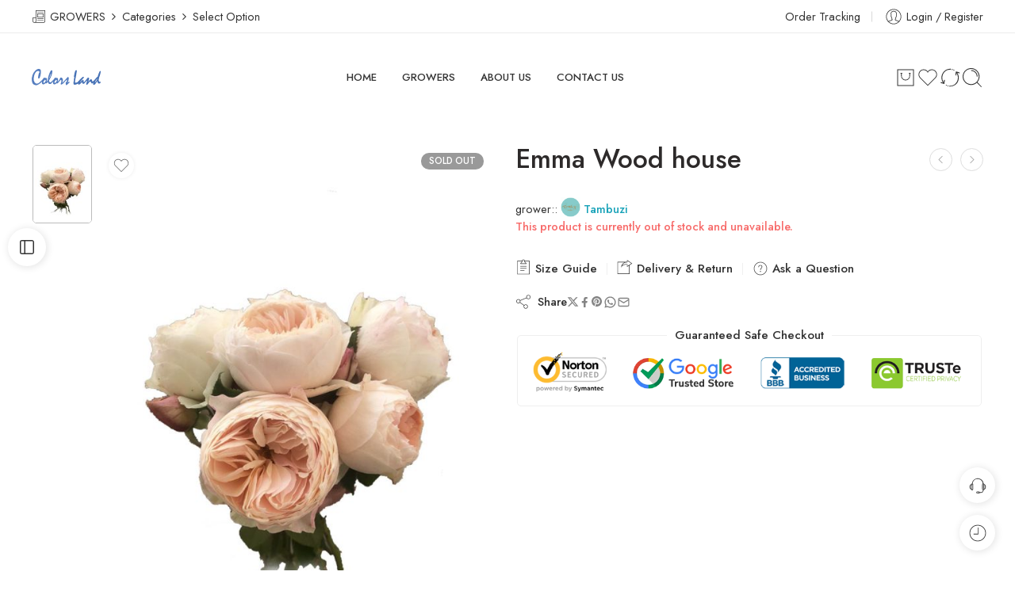

--- FILE ---
content_type: text/css
request_url: https://colorsland.com/wp-content/themes/elessi-theme-child/style.css?ver=1.0.3
body_size: 124
content:
/*
Theme Name: Mahaini Child
Theme URI: https://dinspire.ca
Description: This is a child theme for Mahaini Theme
Author: Abdulrahman
Author URI: https://dinspire.ca
Template: elessi-theme
Version: 1.0
*/


/*************** ADD YOUR CUSTOM CSS IN THIS AREA ***************/
.ns-stores-list > * {
	width: 30%;
	margin-bottom: 60px;
}

@media only screen and (max-width: 767px) {
	.ns-stores-list > * {
		width: 50%;
  	}
}

.nasa-top-cat-filter-wrap-mobile .categories_list {
    position: absolute;
    top: 80px;
    bottom: 0;
    left: 0;
    right: 0;
    overflow-y: auto;
    padding: 0 25px;
}

.nasa-top-cat-filter-wrap-mobile .categories_list li {
    padding-left: 15px;
}

.nasa-top-cat-filter-wrap-mobile .categories_list li.child_cat {
    margin-left: 10px;
}

.nasa-top-cat-filter-wrap-mobile .categories_list li:after {
    content: "";
    position: absolute;
    left: 0;
    top: 50%;
    -webkit-transform: translateY(-50%);
    -moz-transform: translateY(-50%);
    -o-transform: translateY(-50%);
    -ms-transform: translateY(-50%);
    transform: translateY(-50%);
    -webkit-border-radius: 50%;
    -moz-border-radius: 50%;
    border-radius: 50%;
    width: 7px;
    height: 7px;
    background-color: #ccc;
}


--- FILE ---
content_type: text/css
request_url: https://colorsland.com/wp-content/themes/elessi-theme/assets/css/style-wcfmmp-store.css
body_size: 761
content:
#wcfmmp-store p.woocommerce-result-count{padding-bottom:0}#wcfmmp-stores-lists #wcfmmp-store-list-map{z-index:299}#wcfmmp-stores-lists .wcfmmp-store-search-form{display:-webkit-box;display:-moz-box;display:-ms-flexbox;display:-webkit-flex;display:flex;-webkit-box-pack:space-evenly;-ms-flex-pack:space-evenly;justify-content:space-evenly;flex-wrap:wrap}#wcfmmp-stores-lists .wcfmmp-store-search-form .select2{max-height:42px}#wcfmmp-stores-lists .wcfmmp-store-search-form .select2 .select2-selection{height:100%;padding:0}#wcfmmp-stores-lists .wcfmmp-store-search-form .select2 .select2-selection .select2-selection__rendered{padding:0 10px}#wcfmmp-stores-lists .wcfmmp-store-search-form .select2 .select2-selection .select2-selection__rendered .select2-selection__clear{position:absolute;top:0;right:40px}#wcfmmp-stores-lists .wcfmmp-store-search-form .select2.select2-container--open.select2-container--below{border-bottom:none !important}#wcfmmp-stores-lists .wcfmmp-store-search-form .select2.select2-container--open.select2-container--above{border-top:none !important}#wcfmmp-stores-lists .wcfmmp-store-search-form #wcfmmp_store_state{margin:0}#wcfmmp-stores-lists .wcfmmp-store-search-form #search,#wcfmmp-stores-lists .wcfmmp-store-search-form .select2,#wcfmmp-stores-lists .wcfmmp-store-search-form #wcfmmp_store_state{text-align:left;width:20% !important;margin:10px;line-height:1}#wcfmmp-stores-lists #wcfmmp-stores-wrap-holder .wcfmmp-store-lists-sorting{margin:0 15px;display:-webkit-box;display:-moz-box;display:-ms-flexbox;display:-webkit-flex;display:flex;-webkit-box-align:center;-ms-flex-align:center;-webkit-align-items:center;align-items:center}#wcfmmp-stores-lists #wcfmmp-stores-wrap-holder .wcfmmp-store-lists-sorting .wcfm-woocommerce-ordering #wcfmmp_store_orderby{padding:0 8px}#wcfmmp-stores-lists #wcfmmp-stores-wrap-holder .wcfmmp-error{margin:15px;padding:0 8px}#wcfmmp-store ins{background:transparent}.product-item .wcfm_buttons,.product-item .wcfm_buttons .wcfm_button{display:-webkit-box;display:-moz-box;display:-ms-flexbox;display:-webkit-flex;display:flex;-webkit-box-align:center;-ms-flex-align:center;-webkit-align-items:center;align-items:center}.product-item .wcfm_buttons{margin-top:10px;left:50%;-webkit-transform:translateX(-50%);-moz-transform:translateX(-50%);-o-transform:translateX(-50%);-ms-transform:translateX(-50%);transform:translateX(-50%)}.product-item .wcfm_buttons .wcfm_button:hover span{scale:1.2}.product-item .product-info-wrap .wcfmmp_sold_by_container .wcfmmp-store-rating{margin:auto}.nasa-modern-1 .product-info-wrap .wcfmmp_sold_by_container .wcfmmp-store-rating,.nasa-ver-buttons .product-info-wrap .wcfmmp_sold_by_container .wcfmmp-store-rating{margin:0}.select2-container.select2-container--open .select2-dropdown--below{-webkit-transform:translateY(-2px);-moz-transform:translateY(-2px);-o-transform:translateY(-2px);-ms-transform:translateY(-2px);transform:translateY(-2px);border-color:#ccc}.select2-container.select2-container--open .select2-dropdown--above{-webkit-transform:translateY(2px);-moz-transform:translateY(2px);-o-transform:translateY(2px);-ms-transform:translateY(2px);transform:translateY(2px);border-color:#ccc}.nasa-rtl #wcfmmp-stores-lists .wcfmmp-store-search-form #search,.nasa-rtl #wcfmmp-stores-lists .wcfmmp-store-search-form .select2,.nasa-rtl #wcfmmp-stores-lists .wcfmmp-store-search-form #wcfmmp_store_state{text-align:right;width:20% !important;margin:10px}.nasa-rtl #wcfmmp-stores-lists .wcfmmp-store-search-form .select2 .select2-selection .select2-selection__arrow{right:unset;left:0;margin:0 0 0 8px}.nasa-rtl #wcfmmp-stores-lists .wcfmmp-store-search-form .select2 .select2-selection .select2-selection__rendered .select2-selection__clear{right:unset;left:40px}.nasa-rtl #wcfmmp-stores-wrap-holder .wcfmmp-store-lists-sorting .wcfm-woocommerce-ordering{margin-left:1em;margin-right:0}.nasa-rtl #wcfmmp-stores-wrap-holder .wcfmmp-store-lists-sorting .wcfm-woocommerce-ordering #wcfmmp_store_orderby{background-position:left 10px center}.nasa-rtl #wcfmmp-stores-wrap-holder .wcfmmp-store-wrap .wcfmmp-single-store .store-data .store-phone{background:linear-gradient(-90deg, #4a706a 0, transparent 69%) !important;border-radius:0 10px 10px 0}.nasa-rtl #wcfmmp-stores-wrap-holder .wcfmmp-error{margin:15px;padding:0 8px}.nasa-rtl #wcfmmp-store .categories_list ul li{padding:0 14px}.nasa-rtl #wcfmmp-store .categories_list ul li.parent_cat a{font-size:16px;line-height:20px}.nasa-rtl #wcfmmp-store .categories_list ul li.child_cat{margin-right:10px}.nasa-rtl #wcfmmp-store .categories_list ul li.child2_cat{margin-right:20px}.nasa-rtl #wcfmmp-store .categories_list ul li.child3_cat{margin-right:30px}.nasa-rtl #wcfmmp-store .categories_list ul li.child4_cat{margin-right:35px}.nasa-rtl #wcfmmp-store .categories_list ul li.child5_cat{margin-right:40px}.nasa-rtl #wcfmmp-store .categories_list ul li.child6_cat{margin-right:45px}.nasa-rtl #wcfmmp-store .categories_list ul li.child7_cat{margin-right:50px}.nasa-rtl #wcfmmp-store .categories_list ul li.child8_cat{margin-right:55px}@media only screen and (min-width: 768px){#wcfmmp-store .product_area .nasa-content-page-products{margin-left:-10px;margin-right:-10px}#wcfmmp-store .product_area .nasa-content-page-products ul li.product-warp-item{padding:0 10px !important;margin:10px 0 35px 0}.small_spacing #wcfmmp-store .product_area .nasa-content-page-products{margin-left:-5px;margin-right:-5px}.small_spacing #wcfmmp-store .product_area .nasa-content-page-products ul li.product-warp-item{padding:0 5px !important}.large_spacing #wcfmmp-store .product_area .nasa-content-page-products{margin-left:-15px;margin-right:-15px}.large_spacing #wcfmmp-store .product_area .nasa-content-page-products ul li.product-warp-item{padding:0 15px !important}}@media only screen and (max-width: 767px){#wcfmmp-stores-lists .wcfmmp-store-search-form #search,#wcfmmp-stores-lists .wcfmmp-store-search-form .select2,#wcfmmp-stores-lists .wcfmmp-store-search-form #wcfmmp_store_state{width:90% !important}#wcfmmp-store .product_area ul li{padding:0 10px !important;margin-bottom:10px}}


--- FILE ---
content_type: text/javascript
request_url: https://colorsland.com/wp-content/themes/elessi-theme/assets/js/min/functions.min.js
body_size: 7072
content:
"use strict";function after_load_ajax_list(a,e){var n="undefined"!=typeof e?e:!1;a("body").trigger("nasa_after_load_ajax_first",[n]),a("body").trigger("nasa_init_topbar_categories"),init_widgets(a),_eventMore||a("body").trigger("nasa_parallax_breadcrum"),init_wishlist_icons(a),init_compare_icons(a),_eventMore=!1,a("body").trigger("nasa_after_load_ajax")}function nasa_tab_slide_style(a,e,n){n=n?n:500,a(e).find(".nasa-slide-tab").length<=0&&a(e).append('<li class="nasa-slide-tab"></li>');var s=a(e).find(".nasa-slide-tab"),t=a(e).find(".nasa-tab.active");a(e).find(".nasa-tab-icon").length&&a(e).find(".nasa-tab > a").css({padding:"15px 30px"});var i=parseInt(a(e).css("border-top-width"));i=i?i:0;var o=a(t).position();a(s).show().animate({height:a(t).height()+2*i,width:a(t).width()+2*i,top:o.top-i,left:o.left-i},n)}function load_compare(a){if(a("#tmpl-nasa-mini-compare").length){var e=a("#tmpl-nasa-mini-compare").html();a("#tmpl-nasa-mini-compare").replaceWith(e)}if(a(".nasa-compare-list-bottom").length&&!_compare_init&&(_compare_init=!0,_compare_loading=!0,"undefined"!=typeof nasa_ajax_params&&"undefined"!=typeof nasa_ajax_params.wc_ajax_url)){var n=nasa_ajax_params.wc_ajax_url.toString().replace("%%endpoint%%","nasa_load_compare"),s=a(".nasa-wrap-table-compare").length?!0:!1;a.ajax({url:n,type:"post",dataType:"json",cache:!1,data:{compare_table:s},beforeSend:function(){},success:function(e){"undefined"!=typeof e.success&&"1"===e.success&&a(".nasa-compare-list-bottom").html(e.content),_compare_loading=!1},error:function(){_compare_loading=!1}})}}function add_compare_product(a,e){if("undefined"!=typeof nasa_ajax_params&&"undefined"!=typeof nasa_ajax_params.wc_ajax_url){if(e("#tmpl-nasa-mini-compare").length){var n=e("#tmpl-nasa-mini-compare").html();e("#tmpl-nasa-mini-compare").replaceWith(n)}_compare_init=!0;var s=nasa_ajax_params.wc_ajax_url.toString().replace("%%endpoint%%","nasa_add_compare_product"),t=e(".nasa-wrap-table-compare").length?!0:!1;_compare_loading?setTimeout(function(){add_compare_product(a,e)},200):e.ajax({url:s,type:"post",dataType:"json",cache:!1,data:{pid:a,compare_table:t},beforeSend:function(){show_compare(e),e(".nasa-compare-list-bottom").find(".nasa-loader").length<=0&&e(".nasa-compare-list-bottom").append('<div class="nasa-loader"></div>')},success:function(n){"undefined"!=typeof n.result_compare&&"success"===n.result_compare&&("no-change"!==n.mini_compare&&(e(".nasa-compare-list").length&&e(".nasa-compare-list").replaceWith(n.mini_compare),e(".nasa-mini-number.compare-number").length&&(e(".nasa-mini-number.compare-number").html(convert_count_items(e,n.count_compare)),0===n.count_compare?e(".nasa-mini-number.compare-number").hasClass("nasa-product-empty")||e(".nasa-mini-number.compare-number").addClass("nasa-product-empty"):e(".nasa-mini-number.compare-number").hasClass("nasa-product-empty")&&e(".nasa-mini-number.compare-number").removeClass("nasa-product-empty")),t&&e(".nasa-wrap-table-compare").replaceWith(n.result_table)),e('.nasa-compare[data-prod="'+a+'"]').hasClass("added")||e('.nasa-compare[data-prod="'+a+'"]').addClass("added"),e('.nasa-compare[data-prod="'+a+'"]').hasClass("nasa-added")||(e('.nasa-compare[data-prod="'+a+'"]').addClass("nasa-added"),e('.nasa-compare[data-prod="'+a+'"]').find(".nasa-icon-text-wrap").animate({scrollTop:24},400)),e("body").trigger("nasa_added_compare_product")),e(".nasa-compare-list-bottom").find(".nasa-loader").remove()},error:function(){}})}}function remove_compare_product(a,e){if("undefined"!=typeof nasa_ajax_params&&"undefined"!=typeof nasa_ajax_params.wc_ajax_url){if(e("#tmpl-nasa-mini-compare").length){var n=e("#tmpl-nasa-mini-compare").html();e("#tmpl-nasa-mini-compare").replaceWith(n)}_compare_init=!0;var s=nasa_ajax_params.wc_ajax_url.toString().replace("%%endpoint%%","nasa_remove_compare_product"),t=e(".nasa-wrap-table-compare").length?!0:!1;e.ajax({url:s,type:"post",dataType:"json",cache:!1,data:{pid:a,compare_table:t},beforeSend:function(){e(".nasa-compare-list-bottom").find(".nasa-loader").length<=0&&e(".nasa-compare-list-bottom").append('<div class="nasa-loader"></div>'),e("table.nasa-table-compare tr.remove-item td.nasa-compare-view-product_"+a).length&&e("table.nasa-table-compare").css("opacity","0.3").prepend('<div class="nasa-loader"></div>')},success:function(n){"undefined"!=typeof n.result_compare&&"success"===n.result_compare&&("no-change"!==n.mini_compare&&(e(".nasa-compare-list").length&&e(".nasa-compare-list").replaceWith(n.mini_compare),e('.nasa-compare[data-prod="'+a+'"]').removeClass("added"),e('.nasa-compare[data-prod="'+a+'"]').removeClass("nasa-added"),e('.nasa-compare[data-prod="'+a+'"]').find(".nasa-icon-text-wrap").animate({scrollTop:0},400),e(".nasa-mini-number.compare-number").length&&(e(".nasa-mini-number.compare-number").html(convert_count_items(e,n.count_compare)),0===n.count_compare?e(".nasa-mini-number.compare-number").hasClass("nasa-product-empty")||e(".nasa-mini-number.compare-number").addClass("nasa-product-empty"):e(".nasa-mini-number.compare-number").hasClass("nasa-product-empty")&&e(".nasa-mini-number.compare-number").removeClass("nasa-product-empty")),t&&e(".nasa-wrap-table-compare").replaceWith(n.result_table)),e("body").trigger("nasa_removed_compare_product"),setTimeout(function(){0===n.count_compare&&e(".nasa-close-mini-compare").trigger("click")},2e3)),e("table.nasa-table-compare").find(".nasa-loader").remove(),e(".nasa-compare-list-bottom").find(".nasa-loader").remove()},error:function(){}})}}function remove_all_compare_product(a){if("undefined"!=typeof nasa_ajax_params&&"undefined"!=typeof nasa_ajax_params.wc_ajax_url){if(a("#tmpl-nasa-mini-compare").length){var e=a("#tmpl-nasa-mini-compare").html();a("#tmpl-nasa-mini-compare").replaceWith(e)}a("#yith-woocompare-preview-bar").length&&a("#yith-woocompare-preview-bar").find(".remove>a").addClass("js-blocked"),_compare_init=!0;var n=nasa_ajax_params.wc_ajax_url.toString().replace("%%endpoint%%","nasa_remove_all_compare"),s=a(".nasa-wrap-table-compare").length?!0:!1;a("#yith-woocompare-preview-bar").length&&(s=!0),a.ajax({url:n,type:"post",dataType:"json",cache:!1,data:{compare_table:s},beforeSend:function(){a(".nasa-compare-list-bottom").find(".nasa-loader").length<=0&&a(".nasa-compare-list-bottom").append('<div class="nasa-loader"></div>')},success:function(e){"success"===e.result_compare&&("no-change"!==e.mini_compare&&(a("#yith-woocompare-preview-bar").length?(a("#yith-woocompare-preview-bar").replaceWith(e.mini_compare),show_compare(a)):a(".nasa-compare-list").length&&a(".nasa-compare-list").replaceWith(e.mini_compare),a(".nasa-compare.ns-has-wrap.nasa-added").find(".nasa-icon-text-wrap").animate({scrollTop:0},400),a(".nasa-compare").removeClass("added"),a(".nasa-compare").removeClass("nasa-added"),a(".nasa-mini-number.compare-number").length&&(a(".nasa-mini-number.compare-number").html("0"),a(".nasa-mini-number.compare-number").hasClass("nasa-product-empty")||a(".nasa-mini-number.compare-number").addClass("nasa-product-empty")),s&&a(".nasa-wrap-table-compare").replaceWith(e.result_table)),a("body").trigger("nasa_removed_all_compare_product"),setTimeout(function(){a(".nasa-compare-success").fadeOut(200),a(".nasa-compare-exists").fadeOut(200),a(".nasa-close-mini-compare").trigger("click")},1e3)),a(".nasa-compare-list-bottom").find(".nasa-loader").remove()},error:function(){}})}}function show_compare(a){a("body").trigger("nasa_append_style_off_canvas");var e=a("#yith-woocompare-preview-bar").length?a("#yith-woocompare-preview-bar"):a(".nasa-compare-list-bottom");a(e).length&&(a(".ns-cart-popup-wrap").length&&a(".ns-cart-popup-wrap").hasClass("nasa-active")&&a(".ns-cart-popup-wrap .popup-cart-close").trigger("click"),a(".black-window").fadeIn(200).addClass("desk-window"),a("body").hasClass("m-ovhd")||a("body").addClass("m-ovhd"),a(".nasa-show-compare").length&&!a(".nasa-show-compare").hasClass("nasa-showed")&&a(".nasa-show-compare").addClass("nasa-showed"),a(e).hasClass("nasa-active")||a(e).addClass("nasa-active"))}function hide_compare(a){var e=a("#yith-woocompare-preview-bar").length?a("#yith-woocompare-preview-bar"):a(".nasa-compare-list-bottom");a(e).length&&(a(".black-window").removeClass("desk-window"),a(".black-window").fadeOut(500),a("body").removeClass("m-ovhd"),a("body").removeClass("yith-woocompare-popup-open"),a("html, body").css("overflow",""),a(".nasa-show-compare").length&&a(".nasa-show-compare").removeClass("nasa-showed"),a(e).removeClass("nasa-active"))}function nasa_single_add_to_cart(a,e,n,s,t,i,o,r){var c=a(e).parents("form.cart"),d=!1;if("grouped"===t)return a(c).length&&(a(c).find('.nasa-custom-fields input[name="nasa_cart_sidebar"]').length?a(c).find('.nasa-custom-fields input[name="nasa_cart_sidebar"]').val("1"):a(c).find(".nasa-custom-fields").append('<input type="hidden" name="nasa_cart_sidebar" value="1" />'),a(c).submit()),void 0;if("undefined"!=typeof nasa_ajax_params&&"undefined"!=typeof nasa_ajax_params.wc_ajax_url){var l=nasa_ajax_params.wc_ajax_url.toString().replace("%%endpoint%%","nasa_single_add_to_cart"),m=null,p={product_id:n,quantity:s,product_type:t,variation_id:i,variation:o,data_wislist:r};if(a(e).hasClass("btn-add-from-minicart")&&(d=!0,m=a(e).attr("data-cart_item_key"),a(e).parents("#cart-sidebar").length)){var u=a(e).parents("#cart-sidebar"),h=a(u).find('.nasa-minicart-items .remove_from_cart_button[data-cart_item_key="'+m+'"]');a(u).addClass("nasa_update_from_mini_cart"),a(h).parents(".mini-cart-item").remove()}a("body").trigger("adding_to_cart",[e,p]),a(c).length&&("simple"===t&&a(c).find(".nasa-custom-fields").append('<input type="hidden" name="add-to-cart" value="'+n+'" />'),p=a(c).serializeArray(),a(c).find('.nasa-custom-fields [name="add-to-cart"]').remove()),d?(a(e).parents("#cart-sidebar").find(".ext-node.active .nasa-close-node").trigger("click"),a(".nasa-change_variation_mini_cart").addClass("nasa-cart-variation-updating"),a.ajax({type:"POST",url:nasa_ajax_params.wc_ajax_url.toString().replace("%%endpoint%%","remove_from_cart"),data:{cart_item_key:m},success:function(){nasa_ajax_single_add_to_cart(a,l,p,e,n)},error:function(){},dataType:"json"})):nasa_ajax_single_add_to_cart(a,l,p,e,n)}return!1}function nasa_ajax_single_add_to_cart(a,e,n,s,t){a.ajax({url:e,type:"post",dataType:"json",cache:!1,data:n,beforeSend:function(){a(s).removeClass("added"),a(s).removeClass("nasa-added"),a(s).addClass("loading"),a(".ns_btn-fixed .single_add_to_cart_button").length&&!a(".ns_btn-fixed .single_add_to_cart_button").hasClass("loading")&&a(".ns_btn-fixed .single_add_to_cart_button").addClass("loading")},success:function(e){if(a(s).removeClass("loading"),e.error)a(s).hasClass("add-to-cart-grid")&&!a(s).hasClass("btn-from-wishlist")?window.location.href=e.product_url:(set_nasa_notice(a,e.message),"undefined"!=typeof _nasa_clear_mess_error&&clearTimeout(_nasa_clear_mess_error),_nasa_clear_mess_error=setTimeout(function(){a(".nasa-close-notice").length&&a(".nasa-close-notice").trigger("click")},5e3),a(".ns-cart-popup-wrap").length&&a(".ns-cart-popup-wrap").removeClass("crazy-loading").find(".nasa-stclose.popup-cart-close").trigger("click"),a("#cart-sidebar").length&&a("#cart-sidebar").hasClass("nasa-active")&&(a("#cart-sidebar").find(".nasa-sidebar-close a").trigger("click"),a("#cart-sidebar").removeClass("crazy-loading"),a("body").trigger("wc_fragment_refresh")),a(".single_add_to_cart_button").length&&a(".single_add_to_cart_button").removeClass("loading"));else if("undefined"!=typeof e.redirect&&e.redirect)window.location.href=e.redirect;else{var n=e.fragments;if(n&&(a.each(n,function(e,n){a(e).addClass("updating"),a(e).replaceWith(n)}),a(s).hasClass("added")||a(s).addClass("added"),a(s).hasClass("nasa-added")||a(s).addClass("nasa-added")),a(".wishlist_sidebar").length&&"undefined"!=typeof e.wishlist){if(a(".wishlist_sidebar").replaceWith(e.wishlist),setTimeout(function(){init_wishlist_icons(a,!0)},350),a(".nasa-mini-number.wishlist-number").length){var i=parseInt(e.wishlistcount);a(".nasa-mini-number.wishlist-number").html(convert_count_items(a,i)),i>0?a(".nasa-mini-number.wishlist-number").removeClass("nasa-product-empty"):0!==i||a(".wishlist-number").hasClass("nasa-product-empty")||a(".nasa-mini-number.wishlist-number").addClass("nasa-product-empty")}a(".add-to-wishlist-"+t).length&&(a(".add-to-wishlist-"+t).find(".yith-wcwl-add-button").show(),a(".add-to-wishlist-"+t).find(".yith-wcwl-wishlistaddedbrowse").hide(),a(".add-to-wishlist-"+t).find(".yith-wcwl-wishlistexistsbrowse").hide())}1===a(".page-shopping-cart").length&&a.ajax({url:window.location.href,type:"get",dataType:"html",cache:!1,data:{},success:function(e){var n=a.parseHTML(e);if(1===a(".nasa-shopping-cart-form").length){var s=a(".nasa-shopping-cart-form",n),t=a(".cart_totals",n),i=a(".woocommerce-error, .woocommerce-message, .woocommerce-info",n);a(".nasa-shopping-cart-form").replaceWith(s),i.length&&a(".nasa-shopping-cart-form").before(i),a(".cart_totals").replaceWith(t)}else{var o=a(".page-shopping-cart",n);a(".page-shopping-cart").replaceWith(o)}a("body").trigger("updated_cart_totals"),a("body").trigger("updated_wc_div"),a(".nasa-shopping-cart-form").find("[name=update_cart]").prop("disabled",!0)}}),a("body").trigger("added_to_cart",[e.fragments,e.cart_hash,s])}}})}function load_combo_popup(a,e){if("undefined"!=typeof nasa_ajax_params&&"undefined"!=typeof nasa_ajax_params.wc_ajax_url){var n=nasa_ajax_params.wc_ajax_url.toString().replace("%%endpoint%%","nasa_combo_products"),s=a(e).parents(".product-item");if(!a(e).hasClass("nasaing")){a(".btn-combo-link").addClass("nasaing");var t=a(e).attr("data-prod");t&&a.ajax({url:n,type:"post",dataType:"json",cache:!1,data:{id:t,title_columns:2},beforeSend:function(){a(s).append('<div class="nasa-loader" style="top:50%"></div>'),a(s).find(".product-inner").css("opacity","0.3")},success:function(e){a("body").trigger("ns_magnific_popup_open",[{mainClass:"my-mfp-slide-bottom nasa-combo-popup-wrap",closeMarkup:'<a class="nasa-mfp-close nasa-stclose" href="javascript:void(0);" title="'+a('input[name="nasa-close-string"]').val()+'"></a>',items:{src:'<div class="row nasa-combo-popup nasa-combo-row comboed-row zoom-anim-dialog" data-prod="'+t+'">'+e.content+"</div>",type:"inline"},removalDelay:300,callbacks:{afterClose:function(){}}}]),a("body").trigger("nasa_load_slick_slider"),setTimeout(function(){if(a(".btn-combo-link").removeClass("nasaing"),a(s).find(".nasa-loader").remove(),a(s).find(".product-inner").css("opacity","1"),"undefined"!=typeof wow_enable&&wow_enable){var e,n;a(".nasa-combo-popup").find(".product-item").each(function(){var s=a(this);e=a(s).attr("data-wow"),n=parseInt(a(s).attr("data-wow-delay")),a(s).css({visibility:"visible","animation-delay":n+"ms","animation-name":e}).addClass("animated")})}else a(".nasa-combo-popup").find(".product-item").css({visibility:"visible"})},500)},error:function(){a(".btn-combo-link").removeClass("nasaing")}})}}}function recursive_convert_item(a,e){var n=a(e).next();!a(n).length||a(n).hasClass("nasa-main")||a(n).hasClass("nasa-wrap-mains")||(a(e).find(".sub-menu").append(n),recursive_convert_item(a,e))}function convert_mega_menu(a,e){var n=a(e).clone();return a(n).find(".nav-column-links > .sub-menu > .menu-item.nasa-main").length&&(a(n).find(".nav-column-links > .sub-menu > .menu-item.nasa-main").each(function(){var e=a(this),n=a(e).parent();a(n).find(".nasa-wrap-mains").length<1&&a(n).append('<li class="nasa-wrap-mains hidden-tag"></li>'),a(e).hasClass("menu-item-has-children")||a(e).addClass("menu-item-has-children"),a(e).hasClass("menu-parent-item")||a(e).addClass("menu-parent-item"),a(e).find(".sub-menu").length<1&&a(e).append('<div class="nav-column-links"><ul class="sub-menu"></ul></div>'),recursive_convert_item(a,e),a(n).find(".nasa-wrap-mains").append(e)}),a(n).find(".nav-column-links > .sub-menu > .nasa-wrap-mains").each(function(){var e=a(this).parent().parent().parent();a(e).after(a(this).html()),a(this).remove()})),a(n).find(".nasa-megamenu.root-item.nasa-mega-static-block ").length&&a(n).find(".nasa-megamenu.root-item.nasa-mega-static-block ").each(function(){var e=a(this);a(e).find(".nav-dropdown").remove()}),a(n).html()}function init_menu_mobile(a,e){var n="undefined"==typeof e?!1:e;if(n&&a("#nasa-menu-sidebar-content .nasa-menu-for-mobile").remove(),a("body").trigger("nasa_before_init_menu_mobile"),a("#nasa-menu-sidebar-content .nasa-menu-for-mobile").length<=0){var s=a("body").hasClass("nasa-in-mobile")?!0:!1,t="",i="";if(a("#tmpl-nasa-mobile-menu").length){var o=a("#tmpl-nasa-mobile-menu"),r=a(a(o).html()).find(".nasa-main-menu");i+=convert_mega_menu(a,r),s&&a(".nasa-main-menu").length&&a(".nasa-main-menu").remove()}else if(a(".nasa-main-menu").length){var r=a(".nasa-main-menu");i+=convert_mega_menu(a,r),s&&a(r).remove()}if(a(".header-type-builder .header-nav, #masthead ul.hfe-nav-menu").length&&a(".header-type-builder .header-nav, #masthead ul.hfe-nav-menu").each(function(){var e=a(this);if(!a(e).hasClass("ns-included")){var n=a(e).parents(".elementor-element.elementor-sticky").length?a(e).parents(".elementor-element.elementor-sticky"):!1;if(n){var s=a(n).attr("data-id");s&&a('.elementor-element[data-id="'+s+'"]').length&&a('.elementor-element[data-id="'+s+'"]').find(".header-nav, ul.hfe-nav-menu").addClass("ns-included")}else a(e).addClass("ns-included");var t=a(e);i+=convert_mega_menu(a,t)}}),a(".nasa-vertical-header .vertical-menu-wrapper").length){var c=a(".nasa-vertical-header .vertical-menu-wrapper"),d=convert_mega_menu(a,c),l=a(".nasa-vertical-header .nasa-title-vertical-menu").html(),m='<li class="menu-item menu-item-type-post_type menu-item-object-page menu-item-has-children menu-parent-item default-menu root-item nasa-menu-none-event li_accordion"><a href="javascript:void(0);">'+l+'</a><div class="nav-dropdown-mobile"><ul class="sub-menu">'+d+"</ul></div></li>";a(".nasa-vertical-header").hasClass("nasa-focus-menu")?t=m+i:t+=i+m,s&&a(".nasa-vertical-header").remove()}else t=i;a("#heading-menu-mobile").length&&(t='<li class="menu-item root-item menu-item-heading nasa-menu-heading">'+a("#heading-menu-mobile").html()+"</li>"+t),a(".nasa-shortcode-menu.vertical-menu").length&&a(".nasa-shortcode-menu.vertical-menu").each(function(){var e=a(this),n=a(e).find(".section-title").length?a(e).find(".section-title").html():a(e).find(".nasa-title-menu:eq(0)").html(),i=a(e).find(".vertical-menu-wrapper").html();n=a("#nasa-menu-sidebar-content").hasClass("nasa-standard")?'<a href="javascript:void(0);" rel="nofollow">'+n+"</a>":'<h5 class="menu-item-heading margin-top-35 margin-bottom-10">'+n+"</h5>";var o='<li class="menu-item menu-item-type-post_type menu-item-object-page menu-item-has-children menu-parent-item default-menu root-item nasa-menu-none-event li_accordion">'+n+'<div class="nav-dropdown-mobile"><ul class="sub-menu">'+i+"</ul></div></li>";t+=o,s&&a(e).remove()}),a(".nasa-topbar-menu").length&&(t+=a(".nasa-topbar-menu").html(),s&&a(".nasa-topbar-menu").remove()),a("#tmpl-nasa-mobile-account").length&&(t+=a("#nasa-menu-sidebar-content").hasClass("nasa-standard")&&a("#tmpl-nasa-mobile-account").find(".nasa-menu-item-account").length?'<li class="menu-item root-item menu-item-account nasa-m-account menu-item-has-children root-item">'+a("#tmpl-nasa-mobile-account").find(".nasa-menu-item-account").html()+"</li>":'<li class="menu-item root-item menu-item-account nasa-m-account">'+a("#tmpl-nasa-mobile-account").html()+"</li>",a("#tmpl-nasa-mobile-account").remove());var p="";a(".header-switch-languages").length&&(p=a(".header-switch-languages").html(),s&&a(".header-switch-languages").remove()),a(".header-multi-languages").length&&(p=a(".header-multi-languages").html(),s&&a(".header-multi-languages").remove()),t=a("#nasa-menu-sidebar-content").hasClass("nasa-standard")?'<ul id="mobile-navigation" class="header-nav nasa-menu-accordion nasa-menu-for-mobile">'+t+p+"</ul>":'<ul id="mobile-navigation" class="header-nav nasa-menu-accordion nasa-menu-for-mobile">'+p+t+"</ul>",a("#nasa-menu-sidebar-content #mobile-navigation").length?a("#nasa-menu-sidebar-content #mobile-navigation").replaceWith(t):a("#nasa-menu-sidebar-content .nasa-mobile-nav-wrap").append(t);var u=a("#nasa-menu-sidebar-content #mobile-navigation");if(a(u).find(".nasa-select-currencies").length){var h=a(u).find(".nasa-select-currencies");if(a(h).find(".wcml_currency_switcher").length){var _=a(h).find(".wcml_currency_switcher").attr("class");_+=" menu-item-has-children root-item li_accordion nasa-select-currencies";var f=a(h).find(".wcml-cs-active-currency").clone();a(f).addClass(_),a(f).find(".wcml-cs-submenu").addClass("sub-menu"),a(f).find(".wcml-cs-submenu").hasClass("wcml_currency_switcher")||a(f).find(".wcml-cs-submenu").addClass("wcml_currency_switcher"),a(u).find(".nasa-select-currencies").replaceWith(f)}a("body").trigger("nasa_after_render_currencies_switcher",[h])}a(u).find(".root-item > a").removeAttr("style"),a(u).find(".nav-dropdown").attr("class","nav-dropdown-mobile").removeAttr("style"),a(u).find(".nav-column-links").addClass("nav-dropdown-mobile"),a(u).find(".sub-menu").each(function(){a(this).parent(".nav-dropdown-mobile").length||a(this).wrap('<div class="nav-dropdown-mobile"></div>')}),a(u).find(".nav-dropdown-mobile").find(".sub-menu").removeAttr("style"),a(u).find("hr.hr-nasa-megamenu").remove(),a(u).find("li").each(function(){a(this).find(".sub-menu").length&&(a(this).addClass("li_accordion"),a(this).hasClass("current-menu-ancestor")||a(this).hasClass("current-menu-parent")||a(this).hasClass("current-menu-item")?(a(this).addClass("active"),a(this).prepend('<a href="javascript:void(0);" class="accordion"></a>')):a(this).prepend('<a href="javascript:void(0);" class="accordion"></a>').find(">.nav-dropdown-mobile").hide())}),a(u).find("a").removeAttr("style"),a(u).find(".menu-show-more").remove(),a("body").trigger("nasa_after_load_mobile_menu")}}function position_menu_mobile(a){if(a("#nasa-menu-sidebar-content").length&&a("#mobile-navigation").length&&a("#mobile-navigation").length&&"1"!==a("#mobile-navigation").attr("data-show")){a("#nasa-menu-sidebar-content").removeClass("nasa-active");var e=a("#wpadminbar").length?a("#wpadminbar").height():0;e>0&&a("#nasa-menu-sidebar-content").css({top:e})}}function init_mini_wishlist(a){if(a('input[name="nasa_wishlist_cookie_name"]').length){var e=get_wishlist_ids(a);if(e.length&&a(".nasa-mini-number.wishlist-number").length){var n=e.length;a(".nasa-mini-number.wishlist-number").html(convert_count_items(a,n)),n>0&&a(".nasa-mini-number.wishlist-number").removeClass("nasa-product-empty"),0!==n||a(".wishlist-number").hasClass("nasa-product-empty")||a(".nasa-mini-number.wishlist-number").addClass("nasa-product-empty")}}}function init_wishlist_icons(a,e){var n="undefined"==typeof e?!1:e;if(a('input[name="nasa_wishlist_cookie_name"]').length){var s=get_wishlist_ids(a);s.length&&a(".btn-wishlist").each(function(){var e=a(this),t=a(e).attr("data-prod");-1!==s.indexOf(t)?(a(e).hasClass("nasa-added")||(a(e).addClass("nasa-added"),a(e).hasClass("ns-has-wrap")&&a(e).find(".nasa-icon-text-wrap").animate({scrollTop:24},400)),a(e).find(".wishlist-icon").hasClass("added")||a(e).find(".wishlist-icon").addClass("added")):n&&(a(e).hasClass("nasa-added")&&a(e).removeClass("nasa-added"),a(e).find(".wishlist-icon").hasClass("added")&&a(e).find(".wishlist-icon").removeClass("added"))})}}function init_compare_icons(a,e){var n="undefined"!=typeof e?e:!1,s=get_compare_ids(a);if(n&&a(".nasa-mini-number.compare-number").length){var t=s.length;a(".nasa-mini-number.compare-number").html(convert_count_items(a,t)),0>=t?a(".nasa-mini-number.compare-number").hasClass("nasa-product-empty")||a(".nasa-mini-number.compare-number").addClass("nasa-product-empty"):a(".nasa-mini-number.compare-number").removeClass("nasa-product-empty")}s.length&&a(".btn-compare").length&&a(".btn-compare").each(function(){var e=a(this),n=a(e).attr("data-prod");-1!==s.indexOf(n)?(a(e).hasClass("added")||(a("body").hasClass("nasa-has-yth-compare-3_0")||a(e).addClass("added"),a(e).addClass("added")),a(e).hasClass("nasa-added")||(a("body").hasClass("nasa-has-yth-compare-3_0")||a(e).addClass("nasa-added"),a(e).find(".nasa-icon-text-wrap").animate({scrollTop:24},400))):(a(e).removeClass("added"),a(e).removeClass("nasa-added"),a(e).find(".nasa-icon-text-wrap").animate({scrollTop:0},400))})}function after_added_to_cart(a){if(a(".ns-cart-popup-wrap").length)if(a(".ns-cart-popup-wrap .woocommerce-cart-form__cart-item").length||a(".ns-cart-popup-wrap .ns-cart-popup-v2").length){a(".nasa-static-sidebar").hasClass("nasa-active")&&a(".nasa-static-sidebar").removeClass("nasa-active");var e=a(".ns-cart-popup-wrap .ns-cart-popup-v2").length?"popup_2":"popup";"popup"===e&&(a(".ns-cart-popup-wrap").show(),a(".ns-cart-popup-wrap .nasa-slick-slider").length&&a("body").trigger("nasa_reload_slick_slider_private",[a(".ns-cart-popup-wrap")])),setTimeout(function(){"popup"===e&&(a(".ns-cart-popup-wrap").addClass("nasa-active"),a(".black-window").fadeIn(200).addClass("desk-window")),a("body").trigger("get_content_popup_v2",[!0])},50)}else a(".ns-cart-popup-wrap .popup-cart-close").trigger("click")}function reload_mini_cart(a){a("body").trigger("wc_fragment_refresh")}function init_shipping_free_notification(a,e){if(a(".nasa-total-condition").length){var n="undefined"!=typeof e?e:!1;a("form.nasa-shopping-cart-form").length&&a("#cart-sidebar .nasa-total-condition").length&&a("#cart-sidebar .nasa-total-condition").remove(),a(".ns-cart-popup").length&&a(".ns-cart-popup").parents(".mfp-container").find("#nasa-confetti").length<=0&&a("#cart-sidebar").find("#nasa-confetti").length&&a(".ns-cart-popup").parents(".mfp-container").append('<canvas id="nasa-confetti" style="display: none;">'),a(".nasa-total-condition").each(function(){if(!a(this).hasClass("nasa-active")){a(this).addClass("nasa-active");var e=a(this).attr("data-per");a.cookie("nasa_curent_per_shipping",e,{expires:_cookie_live,path:"/"}),a(this).find(".nasa-subtotal-condition").animate({width:e+"%"},{duration:350}),e>=100?(a(this).parents(".nasa-total-condition-wrap").addClass("free"),_confetti_run||(_confetti_run=!0,n&&(a("body").trigger("nasa_confetti_init"),a("#nasa-confetti").each(function(){a("body").trigger("nasa_confetti_restart",[2500])})))):_confetti_run=!1}})}}function init_widgets(a){a(".widget").length&&!a("body").hasClass("nasa-disable-toggle-widgets")&&a(".widget").each(function(){var e=a(this);if(!a(e).hasClass("nasa-inited")){var n=a(e).attr("id"),s="";if(a(e).find(".widget-title").length&&(s=a(e).find(".widget-title").clone(),a(e).find(".widget-title").remove()),n&&""!==s){var t=a.cookie(n);a(".nasa-toggle-widgets-alc").length&&a(".ns-sticky-scroll-sidebar").length<=0&&(t="hide"),a(".ns-sticky-scroll-sidebar").length&&(null===t||"undefined"==typeof t)&&0!==a(e).index()&&(t="hide");var i='<a href="javascript:void(0);" class="nasa-toggle-widget"></a>',o='<div class="nasa-open-toggle"></div>';"hide"===t&&(i='<a href="javascript:void(0);" class="nasa-toggle-widget nasa-hide"></a>',o='<div class="nasa-open-toggle widget-hidden"></div>'),a(e).wrapInner(o),a(e).prepend(i),a(e).prepend(s)}a(e).addClass("nasa-inited")}})}function init_nasa_notices(a){a("body").hasClass("woocommerce-cart")||a("body").hasClass("woocommerce-checkout")||a(".woocommerce-notices-wrapper").length&&a(".woocommerce-notices-wrapper").each(function(){var e=a(this);if(a(e).find(".cart-empty").length){var n=a(e).find(".cart-empty");a(e).after(n)}a(e).find("*").length&&a(e).find(".nasa-close-notice").length<=0&&a(e).append('<a class="nasa-close-notice" href="javascript:void(0);">'+ns_close_svg+"</a>"),a(e).find("*").length&&a(e).find(".ns-check-svg").length<=0&&a(e).find(".woocommerce-message").prepend(ns_check_svg)})}function set_nasa_notice(a,e){a("body").hasClass("woocommerce-checkout")||(a(".woocommerce-notices-wrapper").length<=0&&a("body").append('<div class="woocommerce-notices-wrapper"></div>'),a(".woocommerce-notices-wrapper").html(e),init_nasa_notices(a))}function get_compare_ids(a){var e="undefined"!=typeof yith_woocompare&&"undefined"!=typeof yith_woocompare.cookie_name?yith_woocompare.cookie_name:a('input[name="nasa_woocompare_cookie_name"]').val();if(!e)return[];var n=a.cookie(e);return n&&(n=n.replace("[","").replace("]","").split(",").map(String),1===n.length&&!n[0])?[]:"undefined"!=typeof n&&n.length?n:[]}function get_wishlist_ids(a){if(a('input[name="nasa_wishlist_cookie_name"]').length){var e=a('input[name="nasa_wishlist_cookie_name"]').val(),n=a.cookie(e);return n&&(n=n.replace("[","").replace("]","").split(",").map(String),1===n.length&&!n[0])?[]:"undefined"!=typeof n&&n.length?n:[]}return[]}function load_wishlist(a){if(a("#nasa-wishlist-sidebar-content").length&&!_wishlist_init&&(_wishlist_init=!0,"undefined"!=typeof nasa_ajax_params&&"undefined"!=typeof nasa_ajax_params.wc_ajax_url)){var e=nasa_ajax_params.wc_ajax_url.toString().replace("%%endpoint%%","nasa_load_wishlist");a.ajax({url:e,type:"post",dataType:"json",cache:!1,data:{},beforeSend:function(){},success:function(e){if("undefined"!=typeof e.success&&"1"===e.success){if(a("#nasa-wishlist-sidebar-content").replaceWith(e.content),a(".nasa-tr-wishlist-item.item-invisible").length){var n=[];a(".nasa-tr-wishlist-item.item-invisible").each(function(){var e=a(this).attr("data-row-id");e&&n.push(e),a(this).remove()});var s=nasa_ajax_params.wc_ajax_url.toString().replace("%%endpoint%%","nasa_remove_wishlist_hidden");a.ajax({url:s,type:"post",dataType:"json",cache:!1,data:{product_ids:n},beforeSend:function(){},success:function(e){if("undefined"!=typeof e.success&&"1"===e.success){var n=parseInt(e.count);a(".nasa-mini-number.wishlist-number").html(convert_count_items(a,n)),n>0?a(".nasa-mini-number.wishlist-number").removeClass("nasa-product-empty"):0!==n||a(".nasa-mini-number.wishlist-number").hasClass("nasa-product-empty")||a(".nasa-mini-number.wishlist-number").addClass("nasa-product-empty"),a("body").trigger("init_carousel_pro_empty_sidebar",[a("#nasa-wishlist-sidebar")])}},error:function(){}})}a("body").trigger("init_carousel_pro_empty_sidebar",[a("#nasa-wishlist-sidebar")])}},error:function(){}})}}function nasa_process_wishlist(a,e,n){if("undefined"!=typeof nasa_ajax_params&&"undefined"!=typeof nasa_ajax_params.wc_ajax_url){var s=nasa_ajax_params.wc_ajax_url.toString().replace("%%endpoint%%",n),t={product_id:e};a(".widget_shopping_wishlist_content").length&&(t.show_content="1"),a.ajax({url:s,type:"post",dataType:"json",cache:!1,data:t,beforeSend:function(){a(".nasa-close-notice").length&&a(".nasa-close-notice").trigger("click"),"undefined"!=typeof _nasa_clear_notice_wishlist&&clearTimeout(_nasa_clear_notice_wishlist)},success:function(s){if("undefined"!=typeof s.success&&"1"===s.success){var t=parseInt(s.count);a(".nasa-mini-number.wishlist-number").html(convert_count_items(a,t)),t>0?a(".nasa-mini-number.wishlist-number").removeClass("nasa-product-empty"):0!==t||a(".nasa-mini-number.wishlist-number").hasClass("nasa-product-empty")||a(".nasa-mini-number.wishlist-number").addClass("nasa-product-empty"),"nasa_add_to_wishlist"===n&&a('.btn-wishlist[data-prod="'+e+'"]').each(function(){a(this).hasClass("nasa-added")||a(this).addClass("nasa-added")}),"nasa_remove_from_wishlist"===n&&a('.btn-wishlist[data-prod="'+e+'"]').removeClass("nasa-added"),a(".widget_shopping_wishlist_content").length&&"undefined"!=typeof s.content&&s.content&&a(".widget_shopping_wishlist_content").replaceWith(s.content),"undefined"!=typeof s.mess&&s.mess&&set_nasa_notice(a,s.mess),_nasa_clear_notice_wishlist=setTimeout(function(){a(".nasa-close-notice").length&&a(".nasa-close-notice").trigger("click")},5e3),a("body").trigger("nasa_processed_wishlist",[e,n])}a(".btn-wishlist").removeClass("nasa-disabled")},error:function(){a(".btn-wishlist").removeClass("nasa-disabled")}})}}function convert_count_items(a,e){var n=parseInt(e);return a('input[name="nasa_less_total_items"]').length&&"1"===a('input[name="nasa_less_total_items"]').val()?n>9?"9+":n.toString():n.toString()
}function animate_scroll_to_top(a,e,n){var s="undefined"==typeof n?500:n,t=0;"undefined"!=typeof e&&e&&a(e).length&&(t=a(e).offset().top),t&&(a("body").find(".nasa-header-sticky").length&&a(".sticky-wrapper").length&&(t-=100),a("#wpadminbar").length&&(t-=a("#wpadminbar").height()),t-=10),a("html, body").animate({scrollTop:t},s)}function init_accordion(a){a(".nasa-accordions-content .nasa-accordion-title a").length&&a(".nasa-accordions-content").each(function(){a(this).hasClass("nasa-inited")||(a(this).addClass("nasa-inited"),a(this).hasClass("nasa-accodion-first-hide")?(a(this).find(".nasa-accordion.first").removeClass("active"),a(this).find(".nasa-panel.first").removeClass("active"),a(this).removeClass("nasa-accodion-first-hide")):a(this).find(".nasa-panel.first.active").slideDown(200))})}function init_bottom_bar_mobile(a){if(a(".top-bar-wrap-type-1").length&&a("body").addClass("nasa-top-bar-in-mobile"),a("#tmpl-nasa-bottom-bar").length){var e=a("#tmpl-nasa-bottom-bar").html();a("#tmpl-nasa-bottom-bar").replaceWith(e)}if(a(".toggle-topbar-shop-mobile, .nasa-toggle-top-bar-click, .toggle-sidebar-shop, .toggle-sidebar").length||a(".dokan-single-store").length&&a(".dokan-store-sidebar").length?a(".nasa-bot-item.nasa-bot-item-sidebar").removeClass("hidden-tag"):(a(".nasa-bot-item.nasa-bot-item-search").length&&a(".nasa-bot-item.nasa-bot-item-search").removeClass("hidden-tag"),a(".nasa-bot-item.item-other").length&&a(".nasa-bot-item.item-other").removeClass("hidden-tag")),a(".nasa-bottom-bar .nasa-bottom-bar-icons .nasa-bot-item").length){var n=a(".nasa-bottom-bar .nasa-bot-item").length-a(".nasa-bottom-bar .nasa-bot-item.hidden-tag").length;n&&a(".nasa-bottom-bar .nasa-bottom-bar-icons").addClass("nasa-"+n.toString()+"-columns")}if(a(".header-type-builder .nasa-search").length&&a(".nasa-bot-item.nasa-bot-item-search").length&&!a(".nasa-bot-item.nasa-bot-item-search").hasClass("hidden-tag")&&a(".nasa-bot-item.nasa-bot-item-search").addClass("hidden-tag"),!a(".nasa-bottom-bar").hasClass("nasa-active")){a(".nasa-bottom-bar").addClass("nasa-active");var s=a(".nasa-bottom-bar").height();s&&a("body").css({"padding-bottom":a(".nasa-bottom-bar").outerHeight()})}}function ns_round_2_step(a,e){const n=1/e;return Math.round(a*n)/n}var _eventMore=!1,_nasa_clear_mess_error,_compare_init=!1,_compare_loading=!1,_wishlist_init=!1,_nasa_clear_notice_wishlist;

--- FILE ---
content_type: text/javascript
request_url: https://colorsland.com/wp-content/plugins/dd-woocommerce-hide-price-for-guest/assets/js/front.js?ver=6.9
body_size: 187
content:
(()=>{"use strict";var e={};document.addEventListener("DOMContentLoaded",(function(){if(document.querySelector(".variations select")){var e=function(e){e&&(document.querySelector(".woocommerce-variation-add-to-cart")&&(document.querySelector(".woocommerce-variation-add-to-cart").style.display="none"),fetch(ddwchpg_front_object.ajaxurl,{method:"post",headers:new Headers({"Content-Type":"application/x-www-form-urlencoded",Accept:"application/json"}),body:"action=ddwchpg_remove_variation_add_to_cart_button&nonce="+ddwchpg_front_object.admin_ajax_nonce+"&variation_id="+e+"&post_id="+ddwchpg_front_object.post_id}).then((function(e){return!!e.ok&&e.json()})).then((function(e){e&&e.hide_price?document.querySelector(".woocommerce-variation.single_variation").innerHTML=e.button:document.querySelector(".woocommerce-variation-add-to-cart").style.display="block"})))};setTimeout((function(){e(parseInt(document.querySelector(".variation_id").value))}),300),jQuery(document).on("change",".variation_id",(function(o){e(parseInt(o.target.value))}))}}));for(var o in e)this[o]=e[o];e.__esModule&&Object.defineProperty(this,"__esModule",{value:!0})})();